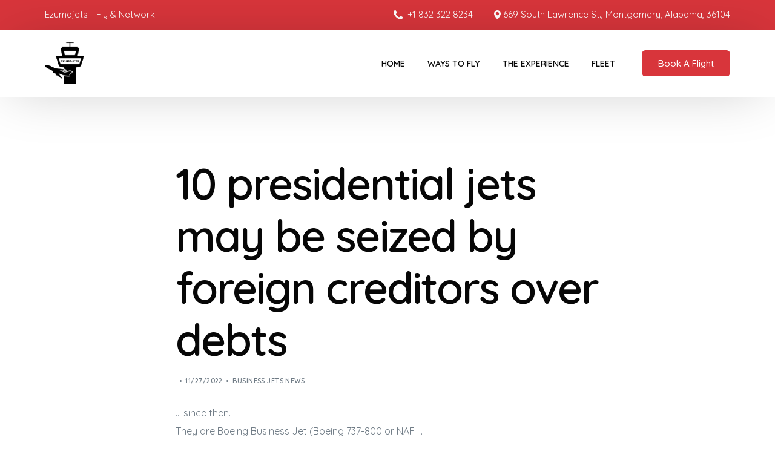

--- FILE ---
content_type: text/css
request_url: https://ezumajets.com/wp-content/themes/convertio-child/style.css?ver=6.9
body_size: -198
content:
/*
Theme Name:		 Convertio Child
Theme URI:		 https://convertio.uicore.co/
Description:	 Child theme for Convertio - Conversion Optimized Landing Page Theme
Author:			 UiCore
Author URI:		 https://uicore.co
Template:		 convertio
Version:		 1.0.0
Text Domain:	 convertio
*/


/*
    Add your custom styles here
*/


--- FILE ---
content_type: text/css
request_url: https://ezumajets.com/wp-content/uploads/uicore-blog.css?ver=9696
body_size: 6038
content:
.uicore-blog-grid h4.uicore-post-title{font-family:var(--uicore-typography--blog_title-f,"Inter");font-weight:var(--uicore-typography--blog_title-w,"600");line-height:var(--uicore-typography--blog_title-h,"1.2");letter-spacing:var(--uicore-typography--blog_title-ls,"-0.027em");text-transform:var(--uicore-typography--blog_title-t,"none");font-style:var(--uicore-typography--blog_title-st,"normal");color:var(--uicore-typography--blog_title-c,"#070707");font-size:var(--uicore-typography--blog_title-s,"#070707")}.uicore-blog-grid .uicore-post-wrapper .uicore-post-info-wrapper>p{font-family:var(--uicore-typography--blog_ex-f,"Inter");font-weight:var(--uicore-typography--blog_ex-w,"600");line-height:var(--uicore-typography--blog_ex-h,"1.2");letter-spacing:var(--uicore-typography--blog_ex-ls,"-0.027em");text-transform:var(--uicore-typography--blog_ex-t,"none");font-style:var(--uicore-typography--blog_ex-st,"normal");color:var(--uicore-typography--blog_ex-c,"#070707");font-size:var(--uicore-typography--blog_ex-s,"#070707")}.uicore-blog-grid .uicore-blog-img-container{border-radius:var(--uicore-blog--radius)}.comments-area{width:100%;margin-top:36px}.comments-area .comments-title{font-size:14px;text-transform:uppercase;letter-spacing:.01em;padding:36px 0 0;border-top:1px solid #e6e9ec;margin-bottom:0}.comments-area .comment-list{padding:36px 0 0;margin:0 auto}.comments-area .comment-list .comment-meta .comment-author img{float:left;width:48px;border-radius:3px;margin-right:18px}.comments-area .comment-list .comment-meta .comment-author .fn a{text-decoration:none}.comments-area .comment-list .comment-meta .comment-metadata{font-size:12px;line-height:1.4}.comments-area .comment-list .comment-content{padding-top:20px}.comments-area .comment-list .comment-content p img{padding:18px 0}.comments-area .comment-list .comment-body{padding:36px 0;border-top:1px solid #e6e9ec;position:relative}.comments-area .comment-list .comment-body .reply{margin-top:0}.comments-area .comment-list .comment-body .comment-reply-link{font-size:12px;font-weight:600;text-transform:uppercase;letter-spacing:.01em;text-decoration:none}.comments-area .comment-list li[class*=depth-]{padding-left:66px}.comments-area .comment-list li.depth-1{padding-left:0!important}.comments-area .comment-respond{padding:36px 0 0;border-top:1px solid #e6e9ec;margin-bottom:0}.comments-area .comment-respond .comment-reply-title{margin-top:0;margin-bottom:26px}.comments-area .comment-respond .comment-reply-title #cancel-comment-reply-link{float:right;font-size:12px;font-weight:600;text-transform:uppercase;letter-spacing:.01em}.comments-area .comment-content img{width:auto!important;max-width:100%}.comments-area p{margin:9px 0 0}.comments-area .comment-form{margin-left:-10px;margin-right:-10px}.comments-area .comment-form>p{margin-bottom:20px;padding-left:10px;padding-right:10px}.comments-area .comment-form>p.comment-form-author,.comments-area .comment-form>p.comment-form-email,.comments-area .comment-form>p.comment-form-url{width:33.33%;float:left;position:relative}.comments-area .comment-form label{display:inline-block;margin-bottom:.5em;font-size:80%}.comments-area .comment-form .comment-form-cookies-consent{width:100%;float:left;margin-bottom:30px!important;display:flex;align-items:center}.comments-area .comment-form .comment-form-cookies-consent label{width:auto;margin-bottom:0;margin-left:5px;display:inline-block;font-size:80%}.page-template-default .comments-area{padding:0;margin:35px 0}.children{padding-left:0}.uicore-archive{width:100%}.single-post.uicore-narow .uicore-post-content:not(.uicore-related){width:100%;margin:0 auto}.single-post .uicore-post-info{margin-top:.9em}.single-post .uicore-single-header .uicore-entry-meta{display:flex}.single-post .ui-breadcrumb .uicore-separator:before{opacity:.5;content:"\E901";font-size:10px;transform:rotate(-90deg);display:inline-block;vertical-align:middle;padding:0 6px}.uicore-post-content{width:100%}.uicore-post-content img{max-width:100%;height:auto;display:block}.uicore-post-content ul{padding-left:1em}.uicore-classic .uicore-post{text-align:center}.uicore-classic .uicore-post .uicore-post-info{padding:0 5%}.uicore-grid-grid .uicore-post-list .uicore-post a.uicore-post-img,.uicore-grid-horizontal .uicore-post-list .uicore-post a.uicore-post-img{height:0;padding-bottom:100%;width:100%;display:block}.uicore-meta-separator{margin:0 .5em}.uicore-blog-grid .uicore-post-info{padding-bottom:2em}.uicore-blog-grid .uicore-post-info .uicore-post-footer{font-size:11px;margin-top:1.5em}.uicore-blog-grid .uicore-post-info p{margin:1em 0 0}.uicore-blog-grid .uicore-post-category{margin-bottom:1em}.uicore-blog-grid .uicore-post-category a{display:inline-block}.uicore-blog-grid:not(.uicore-horizontal) .uicore-post-info{margin-top:2em}a.uicore-post-img{background-position:50%;background-size:cover}.content-area .uicore-post-category,.content-areaa,.ui-post-nav-item .ui-post-nav-info,.uicore-post-footer a,.uicore-post-footer span,header.uicore-single-header .uicore-entry-meta span,header.uicore-single-header a:not(:hover){color:#6e7a84;font-size:11px}.uicore-entry-meta .uicore-post-category{display:inline-block;line-height:inherit}.uicore-entry-meta span{text-transform:capitalize}.content-area .uicore-post-category a,.ui-post-nav-item .ui-post-nav-info,.uicore-post-footer.uicore-body,.uicore-post-footer a,header.uicore-single-header .uicore-entry-meta,header.uicore-single-header .uicore-entry-meta a,header.uicore-single-header .uicore-entry-meta span{text-transform:uppercase;letter-spacing:.04em;line-height:11px;font-size:11px;font-weight:600}.uicore-single-header h1{margin-top:0;margin-bottom:20px}.uicore-post-title a{color:inherit}h4.uicore-post-title{margin:0;transition:all .25s cubic-bezier(.42,0,.29,1.16)}.uicore-related .elementor-container,.uicore-related.uicore-list .uicore-post-list{display:flex!important;flex-direction:column}.uicore-related .elementor-container h4,.uicore-related.uicore-list .uicore-post-list h4{margin:.6em 0}.uicore-feature-img-wrapper{margin:2em 0}.uicore-feature-img-wrapper img{max-width:100%;height:auto}div.tags-links{display:flex;flex-wrap:wrap;margin:-5px;padding:10px 0 36px}div.tags-links a{font-size:10px!important;font-weight:500;text-transform:uppercase;letter-spacing:1px;padding:10px 15px;border:1px solid #e6e9ec;margin:5px;line-height:1.5}div.tags-links a:hover{border:1px solid #a3afb7}.wp-block-code{overflow-x:scroll}.wp-block-image .aligncenter>figcaption{text-align:center}.wp-block-image figcaption{font-size:75%;display:block!important}figure{margin-left:0;margin-right:0}blockquote{margin:20px auto;padding:50px 70px;background-color:hsla(0,0%,98%,.9);background-image:url([data-uri]);background-position:30px 70%;background-repeat:no-repeat;background-size:15% auto}blockquote p{font-size:120%!important;line-height:1.5!important;margin-bottom:0}blockquote cite{font-style:normal;padding-top:15px;display:block;font-weight:700}blockquote cite:before{content:"\2014";margin-right:10px}table{empty-cells:show;border:1px solid #e6e9ec;margin:18px 0;border-collapse:collapse;border-spacing:0}table td,table th{background-color:transparent;border-left:1px solid #e6e9ec;border-bottom:1px solid #e6e9ec;font-size:inherit;margin:0;overflow:visible;padding:5px;font-weight:600}table td:first-child,table th:first-child{border-left-width:0}dt{font-weight:500;margin-top:18px}dl:not(.gridtab) dt:first-child{margin-top:0}hr{margin:36px 0;border:0;border-color:#e6e9ec;border-style:none solid solid;border-top:1px solid #e6e9ec}.uicore-blog:not(.elementor-page) .uicore-post-content:not(.uicore-archive) .entry-content h1,.uicore-blog:not(.elementor-page) .uicore-post-content:not(.uicore-archive) .entry-content h2,.uicore-blog:not(.elementor-page) .uicore-post-content:not(.uicore-archive) .entry-content h3,.uicore-blog:not(.elementor-page) .uicore-post-content:not(.uicore-archive) .entry-content h4,.uicore-blog:not(.elementor-page) .uicore-post-content:not(.uicore-archive) .entry-content h5,.uicore-blog:not(.elementor-page) .uicore-post-content:not(.uicore-archive) .entry-content h6{margin-top:2em;margin-bottom:1em}.wp-caption{max-width:100%}.alignleft{float:left;margin:.5em 1em .5em 0}.ui-post-nav{display:flex;position:relative;margin-bottom:27px}.ui-post-nav-item{width:50%;padding:0 2em}.ui-post-nav-item svg{position:absolute;top:50%;margin-top:-12px;left:0;transition:all .3s cubic-bezier(.2,.82,.66,.9)}.ui-next{text-align:right}.ui-next svg{left:auto;right:0}.ui-next:hover svg{right:-15px}.ui-prev:hover svg{left:-15px}.ui-post-nav-item h4{font-size:1.1em;margin:0 0 8px;text-overflow:ellipsis;display:-webkit-box;-webkit-line-clamp:2;-webkit-box-orient:vertical;overflow:hidden}.uicore-blog.single-post.elementor-page:not(.elementor-editor-active) #primary{overflow:visible}.ui-related-posts .uicore-row{width:100%}@media (min-width:992px){.comment-reply-link{position:absolute;top:0;right:0;margin-top:32px}}@media (max-width:767px){.comments-area{width:100%;margin-top:25px}.comments-area .comment-list li[class*=depth-]{padding-left:16px}.comments-area .comment-form>p.comment-form-author,.comments-area .comment-form>p.comment-form-email,.comments-area .comment-form>p.comment-form-url{width:100%}.comments-area .comment-form .comment-form-cookies-consent label{width:80%;margin-left:10px;float:left;margin-bottom:20px}#cancel-comment-reply-link{float:none!important;display:block;margin-top:18px}}@media (min-width:1025px){.single-post.uicore-narow .uicore-post-content:not(.uicore-related){max-width:700px}.uicore-related .uicore-post-list{grid-template-columns:1fr 1fr 1fr}.out-of-container{margin-left:-60px;min-width:calc(100% + 120px)}}@media (max-width:1024px){.uicore-blog-grid .uicore-post-info{margin-top:2em}.uicore-blog-grid.uicore-masonry .uicore-post-info{padding-bottom:2em}.ui-post-nav-item svg{display:none}.ui-prev{padding:0 1em 0 0!important}.ui-next{padding:0 0 0 1em!important}}.uicore-grid-container{--hgap:0;--vgap:0;--columns:0;--rows:0;--gap-count:0;--container-aspect-ratio:0;--animation-duration:0;position:relative;display:flex;flex-wrap:wrap}.uicore-grid-item{--item-width:0;--item-height:0;--column:0;--row:0;position:relative;flex-grow:0;flex-shrink:0;transition-property:top,left;transition-duration:var(--animation-duration)}.uicore-grid-item:not(:hover) .uicore-grid-overlay{display:none}.uicore-cover-img{width:100%}.uicore-grid-overlay__title{font-size:24px}.uicore-grid-grid:not(.uicore-grid--animated){display:grid;grid-gap:var(--vgap) var(--hgap);grid-template-columns:repeat(var(--columns),1fr)}.uicore-grid-grid.uicore-grid--animated{--aspect-ratio:0;padding-bottom:var(--container-aspect-ratio)}.uicore-grid-grid.uicore-grid--animated .uicore-grid-item{--item-width:calc((100% - (var(--columns) - 1)*var(--hgap))/var(--columns));position:absolute;top:calc((100%/var(--rows) + var(--vgap)/var(--rows))*var(--row));left:calc(var(--item-width)*var(--column) + var(--hgap)*var(--column));width:var(--item-width)}.uicore-masonry.uicore-grid-grid .uicore-cover-img{padding-bottom:var(--aspect-ratio)}.uicore-grid-justified{padding-bottom:calc(var(--container-aspect-ratio)*100%)}.uicore-grid-justified .uicore-grid-item{--item-left:0;--item-top:0;--item-row-index:0;position:absolute;width:calc(var(--item-width)*(100% - var(--hgap)*var(--gap-count)));height:var(--item-height);left:calc(var(--item-left)*(100% - var(--hgap)*var(--gap-count)) + var(--hgap)*var(--item-row-index));top:calc(var(--item-top) + var(--row)*var(--vgap))}.uicore-grid-justified .uicore-cover-img{height:100%}.uicore-grid-masonry{--highest-column-gap-count:0;height:0;margin-bottom:calc(var(--highest-column-gap-count)*var(--vgap))}.uicore-grid-masonry .uicore-grid-item{--percent-height:0;position:absolute;width:calc(100%/var(--columns) - var(--hgap)*(var(--columns) - 1)/var(--columns));left:calc((100%/var(--columns) - var(--hgap)*(var(--columns) - 1)/var(--columns))*var(--column) + var(--hgap)*var(--column));top:calc(var(--percent-height) + var(--row)*var(--vgap))}.uicore-grid-masonry .uicore-cover-img{padding-bottom:var(--item-height)}@-ms-viewport{width:device-width}.uicore-grid-row{display:-ms-flexbox;display:flex;-ms-flex-wrap:wrap;flex-wrap:wrap}.uicore-col,[class*=uicore-col],[class^=uicore-col]{position:relative;width:100%;min-height:1px}.uicore-col{-ms-flex-preferred-size:0;flex-basis:0%;-ms-flex-positive:1;flex-grow:1;max-width:100%}.uicore-col-auto{-ms-flex:0 0 auto;flex:0 0 auto;width:auto;max-width:none}.uicore-col-1{-ms-flex:0 0 8.333333%;flex:0 0 8.333333%;max-width:8.333333%}.uicore-col-2{-ms-flex:0 0 16.666667%;flex:0 0 16.666667%;max-width:16.666667%}.uicore-col-3{-ms-flex:0 0 25%;flex:0 0 25%;max-width:25%}.uicore-col-4{-ms-flex:0 0 33.333333%;flex:0 0 33.333333%;max-width:33.333333%}.uicore-col-5{-ms-flex:0 0 41.666667%;flex:0 0 41.666667%;max-width:41.666667%}.uicore-col-6{-ms-flex:0 0 50%;flex:0 0 50%;max-width:50%}.uicore-col-7{-ms-flex:0 0 58.333333%;flex:0 0 58.333333%;max-width:58.333333%}.uicore-col-8{-ms-flex:0 0 66.666667%;flex:0 0 66.666667%;max-width:66.666667%}.uicore-col-9{-ms-flex:0 0 75%;flex:0 0 75%;max-width:75%}.uicore-col-10{-ms-flex:0 0 83.333333%;flex:0 0 83.333333%;max-width:83.333333%}.uicore-col-11{-ms-flex:0 0 91.666667%;flex:0 0 91.666667%;max-width:91.666667%}.uicore-col-12{-ms-flex:0 0 100%;flex:0 0 100%;max-width:100%}.uicore-none-space{margin:0}.uicore-none-space .uicore-grid-item{padding:0}.uicore-extra-small-space{margin:-2.5px}.uicore-extra-small-space .uicore-grid-item{padding:2.5px}.uicore-small-space{margin:-7.5px}.uicore-small-space .uicore-grid-item{padding:7.5px}.uicore-medium-space{margin:-15px}.uicore-medium-space .uicore-grid-item{padding:15px}.uicore-large-space{margin:-25px}.uicore-large-space .uicore-grid-item{padding:25px}.uicore-extra-large-space{margin:-40px}.uicore-extra-large-space .uicore-grid-item{padding:40px}.uicore-full-width .site-main.elementor-section.elementor-section-boxed .elementor-container{max-width:100%!important;width:100%!important;padding:0!important}.uicore-full-width .site-main.elementor-section.elementor-section-boxed .elementor-container .uicore-grid-container{margin-right:var(--vgap);margin-left:var(--vgap)}.uicore-blog:not(.uicore-sidebar-left):not(.uicore-sidebar-right) .uicore-archive .uicore-classic{max-width:70%;margin:0 auto}.uicore-cover-img{background-position:50%;background-size:cover;padding-bottom:100%;display:block}.uicore-grid-item article{position:relative}.uicore-zoom .uicore-zoom-wrapper{height:0;padding-bottom:100%;overflow:hidden;-webkit-mask-image:-webkit-radial-gradient(#fff,#000)}.uicore-zoom .uicore-cover-img{transform:scale(1);background-position:50%;-webkit-transition-duration:.8s;transition-duration:.8s;-webkit-transition-timing-function:cubic-bezier(.075,.82,.165,1);transition-timing-function:cubic-bezier(.075,.82,.165,1);-webkit-transform:scale(1);-moz-transform:scale(1);-ms-transform:scale(1);-o-transform:scale(1)}.uicore-zoom:hover .uicore-cover-img{transform:scale(1.2);-webkit-transform:scale(1.2);-moz-transform:scale(1.2);-ms-transform:scale(1.2);-o-transform:scale(1.2)}.uicore-float .uicore-zoom-wrapper{transform:translateZ(0);transition:all .4s cubic-bezier(.4,0,.2,1);box-shadow:0 20px 25px -5px transparent,0 10px 10px -5px transparent}.uicore-float:hover .uicore-zoom-wrapper{transform:translate3d(0,-10px,0);box-shadow:0 20px 25px -5px rgba(0,0,0,.1),0 10px 10px -5px rgba(0,0,0,.04)}.uicore-grid-container.uicore-masonry .uicore-zoom-wrapper{height:auto;padding-bottom:0;overflow:hidden}.uicore-reveal .uicore-post{overflow:hidden}.uicore-reveal .uicore-post-info{position:absolute;display:block;width:100%;height:auto;bottom:-2px;left:0;background-color:#fff;overflow:hidden;box-sizing:border-box;transition:transform .4s ease-in-out;will-change:transform;transform:translate3d(0,100%,0)}.uicore-reveal .uicore-post-info .uicore-post-info-wrapper{transition:transform .4s ease-in-out;will-change:transform;transform:translate3d(0,-200%,0)}.uicore-reveal:hover .uicore-post-info,.uicore-reveal:hover .uicore-post-info .uicore-post-info-wrapper{transform:translateZ(0)}.uicore-justified .uicore-cover-img,.uicore-justified .uicore-post,.uicore-justified .uicore-post-wrapper,.uicore-justified .uicore-zoom-wrapper{height:100%;width:100%;display:block;padding-bottom:0}.uicore-landscape-ratio.uicore-grid .uicore-cover-img,.uicore-landscape-ratio.uicore-grid .uicore-zoom .uicore-zoom-wrapper,.uicore-landscape-ratio.uicore-tiles .uicore-cover-img,.uicore-landscape-ratio.uicore-tiles .uicore-zoom .uicore-zoom-wrapper{padding-bottom:57%}.uicore-landscape-ratio.uicore-classic .uicore-cover-img,.uicore-landscape-ratio.uicore-classic .uicore-zoom .uicore-zoom-wrapper{padding-bottom:40%}img.uicore-cover-img{padding-bottom:0}.uicore-blog-img-container{overflow:hidden}@media (min-width:576px){.uicore-col-sm{-ms-flex-preferred-size:0;flex-basis:0%;-ms-flex-positive:1;flex-grow:1;max-width:100%}.uicore-col-sm-auto{-ms-flex:0 0 auto;flex:0 0 auto;width:auto;max-width:none}.uicore-col-sm-1{-ms-flex:0 0 8.333333%;flex:0 0 8.333333%;max-width:8.333333%}.uicore-col-sm-2{-ms-flex:0 0 16.666667%;flex:0 0 16.666667%;max-width:16.666667%}.uicore-col-sm-3{-ms-flex:0 0 25%;flex:0 0 25%;max-width:25%}.uicore-col-sm-4{-ms-flex:0 0 33.333333%;flex:0 0 33.333333%;max-width:33.333333%}.uicore-col-sm-5{-ms-flex:0 0 41.666667%;flex:0 0 41.666667%;max-width:41.666667%}.uicore-col-sm-6{-ms-flex:0 0 50%;flex:0 0 50%;max-width:50%}.uicore-col-sm-7{-ms-flex:0 0 58.333333%;flex:0 0 58.333333%;max-width:58.333333%}.uicore-col-sm-8{-ms-flex:0 0 66.666667%;flex:0 0 66.666667%;max-width:66.666667%}.uicore-col-sm-9{-ms-flex:0 0 75%;flex:0 0 75%;max-width:75%}.uicore-col-sm-10{-ms-flex:0 0 83.333333%;flex:0 0 83.333333%;max-width:83.333333%}.uicore-col-sm-11{-ms-flex:0 0 91.666667%;flex:0 0 91.666667%;max-width:91.666667%}.uicore-col-sm-12{-ms-flex:0 0 100%;flex:0 0 100%;max-width:100%}}@media (min-width:768px){.uicore-col-md{-ms-flex-preferred-size:0;flex-basis:0%;-ms-flex-positive:1;flex-grow:1;max-width:100%}.uicore-col-md-auto{-ms-flex:0 0 auto;flex:0 0 auto;width:auto;max-width:none}.uicore-col-md-1{-ms-flex:0 0 8.333333%;flex:0 0 8.333333%;max-width:8.333333%}.uicore-col-md-2{-ms-flex:0 0 16.666667%;flex:0 0 16.666667%;max-width:16.666667%}.uicore-col-md-3{-ms-flex:0 0 25%;flex:0 0 25%;max-width:25%}.uicore-col-md-4{-ms-flex:0 0 33.333333%;flex:0 0 33.333333%;max-width:33.333333%}.uicore-col-md-5{-ms-flex:0 0 41.666667%;flex:0 0 41.666667%;max-width:41.666667%}.uicore-col-md-6{-ms-flex:0 0 50%;flex:0 0 50%;max-width:50%}.uicore-col-md-7{-ms-flex:0 0 58.333333%;flex:0 0 58.333333%;max-width:58.333333%}.uicore-col-md-8{-ms-flex:0 0 66.666667%;flex:0 0 66.666667%;max-width:66.666667%}.uicore-col-md-9{-ms-flex:0 0 75%;flex:0 0 75%;max-width:75%}.uicore-col-md-10{-ms-flex:0 0 83.333333%;flex:0 0 83.333333%;max-width:83.333333%}.uicore-col-md-11{-ms-flex:0 0 91.666667%;flex:0 0 91.666667%;max-width:91.666667%}.uicore-col-md-12{-ms-flex:0 0 100%;flex:0 0 100%;max-width:100%}}@media (min-width:992px){.uicore-col-lg{-ms-flex-preferred-size:0;flex-basis:0%;-ms-flex-positive:1;flex-grow:1;max-width:100%}.uicore-col-lg-auto{-ms-flex:0 0 auto;flex:0 0 auto;width:auto;max-width:none}.uicore-col-lg-1{-ms-flex:0 0 8.333333%;flex:0 0 8.333333%;max-width:8.333333%}.uicore-col-lg-2{-ms-flex:0 0 16.666667%;flex:0 0 16.666667%;max-width:16.666667%}.uicore-col-lg-3{-ms-flex:0 0 25%;flex:0 0 25%;max-width:25%}.uicore-col-lg-4{-ms-flex:0 0 33.333333%;flex:0 0 33.333333%;max-width:33.333333%}.uicore-col-lg-5{-ms-flex:0 0 41.666667%;flex:0 0 41.666667%;max-width:41.666667%}.uicore-col-lg-6{-ms-flex:0 0 50%;flex:0 0 50%;max-width:50%}.uicore-col-lg-7{-ms-flex:0 0 58.333333%;flex:0 0 58.333333%;max-width:58.333333%}.uicore-col-lg-8{-ms-flex:0 0 66.666667%;flex:0 0 66.666667%;max-width:66.666667%}.uicore-col-lg-9{-ms-flex:0 0 75%;flex:0 0 75%;max-width:75%}.uicore-col-lg-10{-ms-flex:0 0 83.333333%;flex:0 0 83.333333%;max-width:83.333333%}.uicore-col-lg-11{-ms-flex:0 0 91.666667%;flex:0 0 91.666667%;max-width:91.666667%}.uicore-col-lg-12{-ms-flex:0 0 100%;flex:0 0 100%;max-width:100%}}@media (min-width:1200px){.uicore-col-xl{-ms-flex-preferred-size:0;flex-basis:0%;-ms-flex-positive:1;flex-grow:1;max-width:100%}.uicore-col-xl-auto{-ms-flex:0 0 auto;flex:0 0 auto;width:auto;max-width:none}.uicore-col-xl-1{-ms-flex:0 0 8.333333%;flex:0 0 8.333333%;max-width:8.333333%}.uicore-col-xl-2{-ms-flex:0 0 16.666667%;flex:0 0 16.666667%;max-width:16.666667%}.uicore-col-xl-3{-ms-flex:0 0 25%;flex:0 0 25%;max-width:25%}.uicore-col-xl-4{-ms-flex:0 0 33.333333%;flex:0 0 33.333333%;max-width:33.333333%}.uicore-col-xl-5{-ms-flex:0 0 41.666667%;flex:0 0 41.666667%;max-width:41.666667%}.uicore-col-xl-6{-ms-flex:0 0 50%;flex:0 0 50%;max-width:50%}.uicore-col-xl-7{-ms-flex:0 0 58.333333%;flex:0 0 58.333333%;max-width:58.333333%}.uicore-col-xl-8{-ms-flex:0 0 66.666667%;flex:0 0 66.666667%;max-width:66.666667%}.uicore-col-xl-9{-ms-flex:0 0 75%;flex:0 0 75%;max-width:75%}.uicore-col-xl-10{-ms-flex:0 0 83.333333%;flex:0 0 83.333333%;max-width:83.333333%}.uicore-col-xl-11{-ms-flex:0 0 91.666667%;flex:0 0 91.666667%;max-width:91.666667%}.uicore-col-xl-12{-ms-flex:0 0 100%;flex:0 0 100%;max-width:100%}}@media (max-width:767px){.uicore-extra-small-space{margin:0}.uicore-extra-small-space .uicore-grid-item{padding:2.5px 0}.uicore-small-space{margin:0}.uicore-small-space .uicore-grid-item{padding:7.5px 0}.uicore-medium-space{margin:0}.uicore-medium-space .uicore-grid-item{padding:15px 0}.uicore-large-space{margin:0}.uicore-large-space .uicore-grid-item{padding:25px 0}.uicore-extra-large-space{margin:0}.uicore-extra-large-space .uicore-grid-item{padding:40px 0}}@media (max-width:900px){.uicore-blog:not(.uicore-sidebar-left):not(.uicore-sidebar-right) .uicore-archive .uicore-classic{max-width:100%}}@media (min-width:920px){.uicore-horizontal .uicore-post-wrapper{display:flex;flex-direction:row;align-items:center}.uicore-horizontal .uicore-post-wrapper .uicore-zoom-wrapper,.uicore-horizontal .uicore-post-wrapper>a{flex:1;height:auto;padding-bottom:0}.uicore-horizontal .uicore-post-wrapper .uicore-post-info{flex:2.5;padding-left:25px;margin-top:0!important;padding-bottom:0!important}}.uicore-single-header h1.entry-title{--uicore-typography--h1-f:var(--e-global-typography-uicore_primary-font-family);--uicore-typography--h1-w:600;--uicore-typography--h1-h:1.2;--uicore-typography--h1-ls:-.027em;--uicore-typography--h1-t:none;--uicore-typography--h1-st:normal;--uicore-typography--h1-c:var(--e-global-color-uicore_headline);--uicore-typography--h1-s:72px}.uicore-blog .uicore-post-content:not(.uicore-archive) .entry-content{--uicore-typography--h1-f:var(--e-global-typography-uicore_primary-font-family);--uicore-typography--h1-w:600;--uicore-typography--h1-h:1.2;--uicore-typography--h1-ls:-.027em;--uicore-typography--h1-t:none;--uicore-typography--h1-st:normal;--uicore-typography--h1-c:var(--e-global-color-uicore_headline);--uicore-typography--h1-s:72px;--uicore-typography--h2-f:var(--e-global-typography-uicore_primary-font-family);--uicore-typography--h2-w:600;--uicore-typography--h2-h:1.2;--uicore-typography--h2-ls:-.027em;--uicore-typography--h2-t:None;--uicore-typography--h2-st:normal;--uicore-typography--h2-c:var(--e-global-color-uicore_headline);--uicore-typography--h2-s:40px;--uicore-typography--h3-f:var(--e-global-typography-uicore_primary-font-family);--uicore-typography--h3-w:600;--uicore-typography--h3-h:1.25;--uicore-typography--h3-ls:0em;--uicore-typography--h3-t:None;--uicore-typography--h3-st:normal;--uicore-typography--h3-c:var(--e-global-color-uicore_headline);--uicore-typography--h3-s:34px;--uicore-typography--h4-f:var(--e-global-typography-uicore_primary-font-family);--uicore-typography--h4-w:600;--uicore-typography--h4-h:1.1;--uicore-typography--h4-ls:0em;--uicore-typography--h4-t:None;--uicore-typography--h4-st:normal;--uicore-typography--h4-c:var(--e-global-color-uicore_headline);--uicore-typography--h4-s:20px;--uicore-typography--h5-f:var(--e-global-typography-uicore_primary-font-family);--uicore-typography--h5-w:600;--uicore-typography--h5-h:1.1;--uicore-typography--h5-ls:0em;--uicore-typography--h5-t:None;--uicore-typography--h5-st:normal;--uicore-typography--h5-c:var(--e-global-color-uicore_headline);--uicore-typography--h5-s:16px;--uicore-typography--h6-f:var(--e-global-typography-uicore_text-font-family);--uicore-typography--h6-w:normal;--uicore-typography--h6-h:1.1;--uicore-typography--h6-ls:0em;--uicore-typography--h6-t:Uppercase;--uicore-typography--h6-st:normal;--uicore-typography--h6-c:var(--e-global-color-uicore_headline);--uicore-typography--h6-s:14px;--uicore-typography--p-f:var(--e-global-typography-uicore_text-font-family);--uicore-typography--p-w:normal;--uicore-typography--p-h:1.875;--uicore-typography--p-ls:0em;--uicore-typography--p-t:None;--uicore-typography--p-st:normal;--uicore-typography--p-c:var(--e-global-color-uicore_body);--uicore-typography--p-s:16px}.uicore-blog-grid{--uicore-typography--blog_title-f:var(--e-global-typography-uicore_primary-font-family);--uicore-typography--blog_title-w:600;--uicore-typography--blog_title-h:1.44;--uicore-typography--blog_title-ls:0em;--uicore-typography--blog_title-t:None;--uicore-typography--blog_title-st:normal;--uicore-typography--blog_title-c:var(--e-global-color-uicore_headline);--uicore-typography--blog_title-s:18px;--uicore-typography--blog_ex-f:var(--e-global-typography-uicore_text-font-family);--uicore-typography--blog_ex-w:normal;--uicore-typography--blog_ex-h:1.57;--uicore-typography--blog_ex-ls:0em;--uicore-typography--blog_ex-t:None;--uicore-typography--blog_ex-st:normal;--uicore-typography--blog_ex-c:var(--e-global-color-uicore_headline);--uicore-typography--blog_ex-s:14px}@media (max-width:1024px){body{--uicore-typography--h1-s:60px;--uicore-typography--h2-s:34px;--uicore-typography--h3-s:21px;--uicore-typography--h4-s:18px;--uicore-typography--h5-s:15px;--uicore-typography--h6-s:13px;--uicore-typography--p-s:15px}.uicore-single-header h1.entry-title{--uicore-typography--h1-s:48px}.uicore-blog .uicore-post-content:not(.uicore-archive) .entry-content{--uicore-typography--h1-s:48px;--uicore-typography--h2-s:34px;--uicore-typography--h3-s:26px;--uicore-typography--h4-s:18px;--uicore-typography--h5-s:15px;--uicore-typography--h6-s:13px;--uicore-typography--p-s:18px}.uicore-blog-grid{--uicore-typography--blog_title-s:18px;--uicore-typography--p-s:13px}}@media (max-width:767px){body{--uicore-typography--h1-s:40px;--uicore-typography--h2-s:26px;--uicore-typography--h3-s:20px;--uicore-typography--h4-s:16px;--uicore-typography--h5-s:14px;--uicore-typography--h6-s:12px;--uicore-typography--p-s:14px}.uicore-single-header h1.entry-title{--uicore-typography--h1-s:34px}.uicore-blog .uicore-post-content:not(.uicore-archive) .entry-content{--uicore-typography--h1-s:34px;--uicore-typography--h2-s:26px;--uicore-typography--h3-s:20px;--uicore-typography--h4-s:16px;--uicore-typography--h5-s:14px;--uicore-typography--h6-s:12px;--uicore-typography--p-s:16px}.uicore-blog-grid{--uicore-typography--blog_title-s:16px;--uicore-typography--p-s:13px}}@media (min-width:1024px){.uicore-blog.single .uicore-page-title h1.uicore-title,.uicore-blog.single .uicore-page-title a,.uicore-blog.single .uicore-page-title p{max-width:75%}}@media (max-width:1024px){.uicore-blog #main.uicore{padding:75px 0}}@media (max-width:767px){.uicore-blog #main.uicore{padding:45px 0}}@media (min-width:1024px){.uicore-blog #main.uicore{padding:100px 0}}.uicore-blog-grid{--uicore-blog--radius:6px}.uicore-progress-bar{height:2px;top:0;width:0;max-width:100vw;overflow:hidden;position:fixed;z-index:98;left:0;right:0}